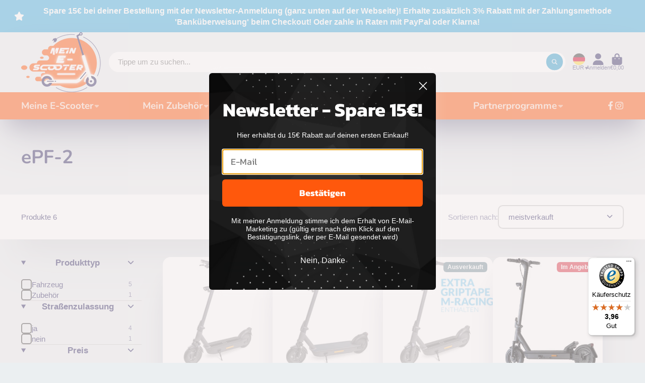

--- FILE ---
content_type: text/html; charset=utf-8
request_url: https://mein-escooter.de/products/36v-10ah-akku-360wh-inkl-bms-platine?view=quick-view
body_size: 3882
content:
<main id="MainContent" class="content-for-layout focus-none" role="main" tabindex="-1">
        
<section id="shopify-section-s_product" class="shopify-section"><template id="ProductQuickView-6021121343652">
        <link rel="stylesheet" href="//mein-escooter.de/cdn/shop/t/41/assets/product-quick-view.css?v=25599646173941671301686120497" media="print" onload="loadStyle(this)">
        <noscript>
            <link rel="stylesheet" href="//mein-escooter.de/cdn/shop/t/41/assets/product-quick-view.css?v=25599646173941671301686120497" media="screen">
        </noscript>
        <div class="#product-quick-view shadow-4">
            <div class="#product"><link href="//mein-escooter.de/cdn/shop/t/41/assets/product.css?v=9516246359722988041686120497" rel="stylesheet" type="text/css" media="all" onload="loadStyle(this)">    
        <div class="#grid @type:template #product-grid" style="--template: 64% minmax(0, 1fr); --template-mobile: none; --gap: 3rem;">
            <div>
                <div class="#product-media">
        <link href="//mein-escooter.de/cdn/shop/t/41/assets/product-gallery.css?v=162207054600136541321686120497" rel="stylesheet" type="text/css" media="all" onload="loadStyle(this)">
<link href="//mein-escooter.de/cdn/shop/t/41/assets/swiper.css?v=169129077270397132521726837424" rel="stylesheet" type="text/css" media="all" onload="loadStyle(this)">
<link rel="stylesheet" href="//mein-escooter.de/cdn/shop/t/41/assets/product-gallery-zoom.css?v=21796144402465602531686120497" media="print" onload="loadStyle(this)">
        <noscript>
            <link rel="stylesheet" href="//mein-escooter.de/cdn/shop/t/41/assets/product-gallery-zoom.css?v=21796144402465602531686120497" media="screen">
        </noscript>
<product-gallery 
    class="#product-gallery" 
    section-id="s_product" 
    id="product-galleryslideshows_product" 
    
><div class="#grid @type:template #product-gallery-grid" style="--template: 70px minmax(0, 1fr); --template-mobile: 0 minmax(0, 1fr); --gap: 1.5rem; --gap-mobile: 0;"><link href="//mein-escooter.de/cdn/shop/t/41/assets/slideshow-thumbnails.css?v=109434718575399643351686120498" rel="stylesheet" type="text/css" media="all" onload="loadStyle(this)">
<slideshow-thumbnails class="#slideshow-thumbnails mobile-hidden @layout-type:slideshow" ref="#product-galleryslideshows_product">
    
        <div class="#slideshow-thumbnails-inner">
            

        <div class="#slideshow-thumbnails-item" data-item>
            <div class="
        #media 
        @type:ar 
        @type-mobile:ar
        
        
        
        
        
    "
    style="
        --image-fit: cover;
        --ar-padding:133.33333333333334%;; 
        ;
        
    "
>
        <div class="#media-image-wrapper">
            
            <img
                class="#media-image @cover @animate-loading"
                alt="36V 10AH Akku (360wh) inkl. BMS Platine für ePF-1 (offiziel) - Mein-eScooter"
                width="1080"
                height="1440"
                loading="lazy"
                style="--image-position: 50.0% 50.0%;"
                onload="lazyImageOnLoad(this)"
                
                    
                    
                    
                    src="//mein-escooter.de/cdn/shop/products/Akku_ePowerFun_70x.jpg?v=1612610526"
                    srcset="//mein-escooter.de/cdn/shop/products/Akku_ePowerFun_70x.jpg?v=1612610526, //mein-escooter.de/cdn/shop/products/Akku_ePowerFun_140x.jpg?v=1612610526 2x, //mein-escooter.de/cdn/shop/products/Akku_ePowerFun_210x.jpg?v=1612610526 3x"
                
                
            >
            
<div class="#media-image-loading"></div></div>
    
    
    

</div>
</div>
    

        </div>
    
</slideshow-thumbnails>

<script type="module" src="//mein-escooter.de/cdn/shop/t/41/assets/slideshow-thumbnails.js?v=71319297450218405961686120498"></script>

<div class="#product-gallery-stage">
            <div class="#product-gallery-stage-inner shadow-2">
                <div data-swiper class="swiper">
                    <div class="swiper-wrapper">
                                <div class="swiper-slide"><product-gallery-zoom scale="1.5" class="#product-gallery-zoom" data-zoom="//mein-escooter.de/cdn/shop/products/Akku_ePowerFun.jpg?v=1612610526">
                                                    <div class="
        #media 
        @type:ar 
        @type-mobile:ar
        
        
        
        
        
    "
    style="
        --image-fit: cover;
        --ar-padding:133.33333333333334%;; 
        ;
        
    "
>
        <div class="#media-image-wrapper">
            
            <img
                class="#media-image @cover @animate-loading"
                alt="36V 10AH Akku (360wh) inkl. BMS Platine für ePF-1 (offiziel) - Mein-eScooter"
                width="1080"
                height="1440"
                loading="lazy"
                style="--image-position: 50.0% 50.0%;"
                onload="lazyImageOnLoad(this)"
                    
                    src="//mein-escooter.de/cdn/shop/products/Akku_ePowerFun.jpg?v=1612610526"
                    srcset="//mein-escooter.de/cdn/shop/products/Akku_ePowerFun_165x.jpg?v=1612610526 165w,//mein-escooter.de/cdn/shop/products/Akku_ePowerFun_360x.jpg?v=1612610526 360w,//mein-escooter.de/cdn/shop/products/Akku_ePowerFun_533x.jpg?v=1612610526 533w,//mein-escooter.de/cdn/shop/products/Akku_ePowerFun_720x.jpg?v=1612610526 720w,//mein-escooter.de/cdn/shop/products/Akku_ePowerFun_940x.jpg?v=1612610526 940w,//mein-escooter.de/cdn/shop/products/Akku_ePowerFun_1066x.jpg?v=1612610526 1066w,//mein-escooter.de/cdn/shop/products/Akku_ePowerFun.jpg?v=1612610526 1080w"
                    
                        sizes="(min-width: 992px) calc(min(100vw, 1680px) * 0.64 - 70px - 1.5rem),(max-width: 991px) calc(90vw),  100vw"
                    
                
                
            >
            
<div class="#media-image-loading"></div></div>
    
    
    

</div>

                                                    <div class="#product-gallery-zoom-loading" hidden data-loading>
                                                        <div class="#spinner @size:xs">
    <div></div>
    <div></div>
    <div></div>
</div>
                                                        <span class="#product-gallery-zoom-loading-title">Bild zoomen...</span>
                                                    </div> 
                                                </product-gallery-zoom></div>        
                            
</div>
                </div>
            </div>
        </div>
    </div>
    <div class="#product-gallery-pagination swiper-pagination desktop-hidden" data-pagination></div></product-gallery><script type="module" src="//mein-escooter.de/cdn/shop/t/41/assets/product-gallery-zoom.js?v=135498026110579809051686120497"></script><script type="module" src="//mein-escooter.de/cdn/shop/t/41/assets/product-gallery.js?v=7081327524775033931686120497"></script>
    </div>            
            </div>
            <div>            
                <div class="#product-meta">
        <link href="//mein-escooter.de/cdn/shop/t/41/assets/product-info-loading.css?v=29028890363642383371686120497" rel="stylesheet" type="text/css" media="all" onload="loadStyle(this)">

<product-info-loading class="#product-info-loading" section-id=s_product>
    <div class="#spinner @size:md">
    <div></div>
    <div></div>
    <div></div>
</div>
</product-info-loading>

<script type="module" src="//mein-escooter.de/cdn/shop/t/41/assets/product-info-loading.js?v=55396254341500324771686120497"></script>
        

                <div class="#product-meta-block  " data-meta-block >
                    
                    
                    <h1 class="#product-title @line-clamp fs-md heading-font" style="--line-clamp: 3;">
                        36V 10AH Akku (360wh) inkl. BMS Platine für ePF-1 (offiziel)
                    </h1>

                

                </div>
            
        

                <div class="#product-meta-block  " data-meta-block >
                    
                    
                    <product-variant-listener section-id="s_product" id="b-dd396644-4bb4-4354-abeb-c401cb2bdea6">
                        <div class="#product-price">
                            



<dl class="#price">
  <div class="#price-item @regular @on-sale ">
    <dt class="#price-item-heading ">Verkaufspreis
</dt>
    <dd class="#price-item-value">
      <span class="#price-value"><span class=money>€189</span></span>
    </dd>
  </div><div class="#price-item @compare">
      <dt class="#price-item-heading ">
        Regulärer Preis
      </dt>
      <dd class="#price-item-value">
        <span class="#price-value"><span class=money>€199</span></span>
      </dd>
    </div><div class="#price-item @save">
      <dt class="#price-item-heading ">
        Du sparst
      </dt>
      <dd class="#price-item-value">
        <span class="#price-value"><span class=money>€10</span></span>
        <span class="#price-pct">(6%)</span>
      </dd>
    </div>
      
  
</dl>

                        </div><div class="#product-price-tax-note">Steuern inklusive. <a href="/policies/shipping-policy">Versand</a> wird an der Kasse berechnet.
</div><div ><form method="post" action="/cart/add" id="product-form-installment-s_product" accept-charset="UTF-8" class="shopify-product-form" enctype="multipart/form-data"><input type="hidden" name="form_type" value="product" /><input type="hidden" name="utf8" value="✓" /><input type="hidden" name="id" value="37617832100004">
                                
<input type="hidden" name="product-id" value="6021121343652" /><input type="hidden" name="section-id" value="s_product" /></form></div>
                    </product-variant-listener>

                

                </div>
            
        

        

                <div class="#product-meta-block  " data-meta-block >
                    
                    
<link href="//mein-escooter.de/cdn/shop/t/41/assets/product-stock-alert.css?v=89851626568210792861686120497" rel="stylesheet" type="text/css" media="all" onload="loadStyle(this)">
                    <product-variant-listener section-id="s_product" id="b-ff47d48e-7efa-4fba-8725-3afae9f3537d">





<div class="#product-stock-alert">
    <div class="#product-stock-alert-icon">
        <div class="#product-stock-alert-icon-base">
            


<svg class="#icon" >
            <use href="#svg-icon-box"></use>
        </svg>
        </div>
        <div class="#product-stock-alert-icon-status text-success">
            


<svg class="#icon" >
            <use href="#svg-icon-check"></use>
        </svg>
        </div>
    </div>
    <div class="#product-stock-alert-text">Bestellbar (Versand kostenlos ab 100€ Bestellwert)</div>
</div></product-variant-listener>

                

                </div>
            
        

                <div class="#product-meta-block  " data-meta-block >
                    
                    
<link href="//mein-escooter.de/cdn/shop/t/41/assets/product-form.css?v=172220070490509835761686120497" rel="stylesheet" type="text/css" media="all" onload="loadStyle(this)">


   

<form method="post" action="/contact#contactForms_product" id="contactForms_product" accept-charset="UTF-8" class="contact-form"><input type="hidden" name="form_type" value="contact" /><input type="hidden" name="utf8" value="✓" /></form><form method="post" action="/cart/add" id="productForms_product" accept-charset="UTF-8" class="shopify-product-form" enctype="multipart/form-data" novalidate="novalidate"><input type="hidden" name="form_type" value="product" /><input type="hidden" name="utf8" value="✓" /><product-variant-listener section-id="s_product" id="b-acf9de77-95a7-43b0-88ae-af02c9ee2b46" emptyable><product-form
                class="#product-form"
                section-id="s_product"
            >
                
                    <div class="form">
                        <input type="hidden" data-product-form-targeter disabled><input type="hidden" name="id" value="37617832100004">
<product-to-cart 
    variant-id="37617832100004" 
    section-id="s_product"
    
        form-child
    
>
    <button 
    class="#button @display-style:gradient @size:h2 @block @shadow heading-font"
    style=""
    
    
    
    
    
        type="submit"
    
    
    
    
       data-to-cart 
    >
    <buy-with-counter section-id="s_product">
                                <span data-element="add-one">In den Warenkorb legen</span>
                                <span data-element="add-many" hidden><span data-i18n-amount="">1</span> Artikel in den Warenkorb legen</span>
                            </buy-with-counter>
<div class="#spinner @size:md">
    <div></div>
    <div></div>
    <div></div>
</div>
</button> 

</product-to-cart>

<script type="module" src="//mein-escooter.de/cdn/shop/t/41/assets/product-to-cart.js?v=164934713743246472241686120497"></script>


                            <product-dynamic-checkout section-id="s_product">
                                <div data-shopify="payment-button" class="shopify-payment-button"> <shopify-accelerated-checkout recommended="{&quot;supports_subs&quot;:false,&quot;supports_def_opts&quot;:false,&quot;name&quot;:&quot;paypal&quot;,&quot;wallet_params&quot;:{&quot;shopId&quot;:6767149146,&quot;countryCode&quot;:&quot;DE&quot;,&quot;merchantName&quot;:&quot;Mein-eScooter&quot;,&quot;phoneRequired&quot;:false,&quot;companyRequired&quot;:false,&quot;shippingType&quot;:&quot;shipping&quot;,&quot;shopifyPaymentsEnabled&quot;:true,&quot;hasManagedSellingPlanState&quot;:null,&quot;requiresBillingAgreement&quot;:false,&quot;merchantId&quot;:&quot;REWQ9XJ5885FQ&quot;,&quot;sdkUrl&quot;:&quot;https://www.paypal.com/sdk/js?components=buttons\u0026commit=false\u0026currency=EUR\u0026locale=de_DE\u0026client-id=AfUEYT7nO4BwZQERn9Vym5TbHAG08ptiKa9gm8OARBYgoqiAJIjllRjeIMI4g294KAH1JdTnkzubt1fr\u0026merchant-id=REWQ9XJ5885FQ\u0026intent=authorize&quot;}}" fallback="{&quot;supports_subs&quot;:true,&quot;supports_def_opts&quot;:true,&quot;name&quot;:&quot;buy_it_now&quot;,&quot;wallet_params&quot;:{}}" access-token="3b8a0131ebf24e7a209240c5f94fae8c" buyer-country="DE" buyer-locale="de" buyer-currency="EUR" variant-params="[{&quot;id&quot;:37617832100004,&quot;requiresShipping&quot;:true}]" shop-id="6767149146" enabled-flags="[&quot;ae0f5bf6&quot;]" > <div class="shopify-payment-button__button" role="button" disabled aria-hidden="true" style="background-color: transparent; border: none"> <div class="shopify-payment-button__skeleton">&nbsp;</div> </div> <div class="shopify-payment-button__more-options shopify-payment-button__skeleton" role="button" disabled aria-hidden="true">&nbsp;</div> </shopify-accelerated-checkout> <small id="shopify-buyer-consent" class="hidden" aria-hidden="true" data-consent-type="subscription"> Bei diesem Artikel handelt es sich um einen wiederkehrenden Kauf oder Kauf mit Zahlungsaufschub. Indem ich fortfahre, stimme ich den <span id="shopify-subscription-policy-button">Stornierungsrichtlinie</span> zu und autorisiere Sie, meine Zahlungsmethode zu den auf dieser Seite aufgeführten Preisen, in der Häufigkeit und zu den Terminen zu belasten, bis meine Bestellung ausgeführt wurde oder ich, sofern zulässig, storniere. </small> </div>
                            </product-dynamic-checkout>
                        
                    </div>
                
            </product-form></product-variant-listener><input type="hidden" name="product-id" value="6021121343652" /><input type="hidden" name="section-id" value="s_product" /></form><script type="module" src="//mein-escooter.de/cdn/shop/t/41/assets/product-to-cart.js?v=164934713743246472241686120497"></script>
<script type="module" src="//mein-escooter.de/cdn/shop/t/41/assets/buy-with-counter.js?v=771435977217269931686120494"></script>



    <script type="module" src="//mein-escooter.de/cdn/shop/t/41/assets/product-dynamic-checkout.js?v=10134012044969934231686120497"></script>




                </div>
            
        
    </div>
            </div>
        </div>
    </div>
    <script type="module" src="//mein-escooter.de/cdn/shop/t/41/assets/product-variant-listener.js?v=52409927101504805401686120497"></script>
    <script type="module" src="//mein-escooter.de/cdn/shop/t/41/assets/product-form.js?v=171545842335550204541686120497"></script>
        </div>
    </template>
    <script type="module">
        const productUrl = "\/products\/36v-10ah-akku-360wh-inkl-bms-platine";
        const historyLimit = 8;
        const history = JSON.parse(localStorage.getItem('browsingHistory'));
        if (history) {
            const updatedHistory = [productUrl, ...history.filter(url => url !== productUrl)];
            if (updatedHistory.length > historyLimit) updatedHistory.length = historyLimit;
            localStorage.setItem('browsingHistory', JSON.stringify(updatedHistory));
        } else{
            localStorage.setItem('browsingHistory', JSON.stringify([productUrl]));
        }
    </script>



<script type="module" src="//mein-escooter.de/cdn/shop/t/41/assets/custom-select.js?v=33476737193207103341686120495"></script><script type="application/json">
    {
    "@context": "http://schema.org/",
    "@type": "Product",
    "name": "36V 10AH Akku (360wh) inkl. BMS Platine für ePF-1 (offiziel)",
    "url": "https:\/\/mein-escooter.de\/products\/36v-10ah-akku-360wh-inkl-bms-platine",
    "image": [
        "https:\/\/mein-escooter.de\/cdn\/shop\/products\/Akku_ePowerFun_1080x.jpg?v=1612610526"
        ],
    "description": "36V 10AH Akku (360wh) inkl. BMS Platine, für ePF-1 (ePowerFun) offiziel geeignet\nGewicht: 2.048g\nMaße: 314x65x67mm (LxBxH)\n\n\n\n\n",
    "sku": "epf1-akku",
    "brand": {
        "@type": "Thing",
        "name": "ePowerFun"
    },
    "offers": [{
            "@type" : "Offer","sku": "epf1-akku","availability" : "http://schema.org/InStock",
            "price" : 189.0,
            "priceCurrency" : "EUR",
            "url" : "https:\/\/mein-escooter.de\/products\/36v-10ah-akku-360wh-inkl-bms-platine?variant=37617832100004"
        }
]
    }
</script>

</section>
    </main>

--- FILE ---
content_type: text/css
request_url: https://mein-escooter.de/cdn/shop/t/41/assets/collection.css?v=138693957848532398371686120495
body_size: -288
content:
.\#collection-inner{margin-bottom:3rem}.\#collection-grid{position:relative}.\#collection-sidebar{--sticky-offset: var(--header-height, 0px);height:calc(100vh - var(--header-height) - 2rem);overflow-y:auto}@media (min-width: 992px){.\#collection-sidebar{position:sticky;top:calc(2rem + var(--sticky-offset))}}.\#collection-fallback{margin-top:1rem;margin-bottom:4rem}.\#collection-active-filters{display:flex;flex-wrap:wrap;gap:1rem;margin-bottom:2rem}.\#collection-no-products{text-align:center;margin:8rem auto;background:#fff;width:fit-content;padding:3rem 4rem;border-radius:var(--border-radius-base);box-shadow:#32325d1a 0 50px 100px -20px,#00000026 0 30px 60px -30px}.\#collection-no-products-icon{margin-bottom:1.1rem;opacity:.64}.\#collection-no-products-icon .\#icon{--size: 4rem}.\#collection-no-products-title{font-size:2.5rem;text-transform:capitalize;margin-bottom:1.8rem}.\#collection-no-products-clear-filters{display:inline-block;cursor:pointer;font-weight:var(--font-body-weight-bold);text-transform:capitalize;font-size:1.2rem;padding:.7em 1.8em;background:var(--color-g-text);color:var(--color-g-fg);border-radius:3rem}.\#collection-filters-drawer{position:relative;z-index:1;background:var(--color-g-fg);padding:2rem 2.5rem;height:100%;overflow-y:auto}.\#collection-mobile-filters-button{display:block;margin-top:1rem;position:sticky;bottom:1rem;z-index:9}
/*# sourceMappingURL=/cdn/shop/t/41/assets/collection.css.map?v=138693957848532398371686120495 */


--- FILE ---
content_type: text/css
request_url: https://mein-escooter.de/cdn/shop/t/41/assets/drop-down.css?v=99033373961355709991686120495
body_size: -611
content:
.\#drop-down{display:block;position:relative}.\#drop-down.\!open .\#drop-down-menu{display:block}.\#drop-down-toggle{cursor:pointer}.\#drop-down-menu{position:absolute;z-index:99}.\#drop-down-menu.\@position\:bottom-center{top:100%;left:50%;transform:translate(-50%)}.\#drop-down-menu.\@position\:top-center{top:0;left:50%;transform:translate(-50%,-100%)}.\#drop-down-select{display:none}@media (max-width: 991px){.\#drop-down-menu{display:none}.\#drop-down-select{display:block;top:0;left:0;width:100%;height:100%;position:absolute;z-index:99;opacity:0}}
/*# sourceMappingURL=/cdn/shop/t/41/assets/drop-down.css.map?v=99033373961355709991686120495 */


--- FILE ---
content_type: text/css
request_url: https://mein-escooter.de/cdn/shop/t/41/assets/footer.css?v=143002449998797512361686120496
body_size: -249
content:
.\#footer{padding-top:4rem;padding-bottom:2rem;border-top:3px solid var(--border-color)}.\#footer-heading{font-size:1.25rem;margin-bottom:1.25rem}.\#footer-text{opacity:.8;line-height:1.5}.\#footer-logo{width:var(--width);margin-bottom:1.5rem}.\#footer-newsletter{margin-bottom:1rem;position:relative}.\#footer-newsletter-success{display:flex;align-items:center;margin-bottom:1rem;gap:.5rem}.\#footer-newsletter-success .\#icon{--size: 1.2rem}.\#footer-newsletter-input{width:100%;display:block;border-radius:3rem;height:2.5rem;border:2px solid currentColor;background:none;color:#fff;padding-left:1rem;padding-right:1rem}.\#footer-newsletter-input::placeholder{color:#ffffff80}.\#footer-newsletter-button{position:absolute;top:0;right:0;padding-inline:.7rem;display:flex;align-items:center;z-index:2;background:none;border:none;color:currentColor;height:100%;line-height:0;cursor:pointer}.\#footer-newsletter-button .\#icon{--size: 1.25rem}.\#footer-menu>li{transition:var(--transition-base);opacity:.64}.\#footer-menu>li:not(:last-child){margin-bottom:.7rem}.\#footer-menu>li:hover{opacity:1}.\#footer-menu>li>a{display:block;font-size:1.1rem}.\#footer-social{margin-top:1rem}.\#footer-social .\#social-profiles{--icon-size: 1.25rem}.\#footer-social .\#social-profiles-item{opacity:.64;transition:var(--transition-base)}.\#footer-social .\#social-profiles-item:hover{opacity:1}.\#footer-social-nav .\#social-profiles{display:flex;flex-direction:column;--icon-size: 1.2rem}.\#footer-social-nav .\#social-profiles-item{opacity:.64;transition:var(--transition-base);display:flex;align-items:center;gap:.7rem;font-size:1.1rem;text-decoration:none}.\#footer-social-nav .\#social-profiles-item:hover{opacity:1}.\#footer-copyright{position:relative;margin-top:3rem;padding-top:3rem}.\#footer-copyright-payment{margin-bottom:1rem}.\#footer-copyright:before{content:"";position:absolute;top:0;left:0;width:100%;height:1px;background:currentColor;opacity:.1}.\#footer-copyright-text{text-align:center;margin-bottom:0;opacity:.64}.\#footer-copyright-text>a{color:inherit}
/*# sourceMappingURL=/cdn/shop/t/41/assets/footer.css.map?v=143002449998797512361686120496 */


--- FILE ---
content_type: text/css
request_url: https://mein-escooter.de/cdn/shop/t/41/assets/flits_custom.css?v=141879527753041123801691857412
body_size: -611
content:
#create_customer .custom-fields-loading,#create_customer .customer-custom-field-description{display:none}
/*# sourceMappingURL=/cdn/shop/t/41/assets/flits_custom.css.map?v=141879527753041123801691857412 */


--- FILE ---
content_type: text/javascript
request_url: https://mein-escooter.de/cdn/shop/t/41/assets/flits_custom_fields.js?v=17079162313835467051686120496
body_size: 5262
content:
(function(Flits2){var customFieldsRegisterPage=Flits2.customFieldsRegisterPage=function(){Flits2.customFieldsRegisterPage.settings={};var settings={};settings=Flits2.extend(Flits2.customFieldsRegisterPage.settings,settings),Flits2.dispatchEvent("Flits:customFields:registerPage:settings:Loaded",{settings}),Flits2.fileFieldReset=function(fileFieldSelector,errorMessage){flitsSnackbar.show({text:errorMessage,pos:"bottom-center",showAction:!1,customClass:"flits-alert-error"}),fileFieldSelector.val(null);var $customerCustomFieldRow=fileFieldSelector.closest(".customer-custom-field-row"),noFileLabel=$customerCustomFieldRow.find(".file-name-label").attr("data-file-label");$customerCustomFieldRow.find(".file-name-label").html(noFileLabel),Flits2.customFields.settings.buttonElement.prop("disabled",!1),$customerCustomFieldRow.find(".file-upload-spinner").addClass("flits-hide")},Flits2.registerPageFileUploadChangeEvent=function(selector){var uploadedFile=selector[0].files[0];if(typeof uploadedFile>"u")return!1;Flits2.customFields.settings.buttonElement.prop("disabled",!0);var $customerCustomFieldRow=selector.closest(".customer-custom-field-row");if($customerCustomFieldRow.find(".file-upload-spinner").removeClass("flits-hide"),$customerCustomFieldRow.find(".file-uploaded").addClass("flits-hide"),uploadedFile.name=="")return Flits2.fileFieldReset(selector,Flits2.customFields.settings.fileTypeInvalidErrorMessage),!1;var validFileTypes=selector.attr("accept").split(",");if(Flits2.inArray(uploadedFile.type,validFileTypes)==-1)return Flits2.fileFieldReset(selector,Flits2.customFields.settings.fileTypeInvalidErrorMessage),!1;if(uploadedFile.size>Flits2.customFields.settings.fileUploadMaxSize)return Flits2.fileFieldReset(selector,Flits2.customFields.settings.fileSizeExceedErrorMessage),!1;var fileName=uploadedFile.name;fileName.length>30&&(fileName=fileName.substring(0,15)+".."+fileName.substr(fileName.lastIndexOf(".")-3)),selector.closest(".customer-custom-field-row").find(".file-name-label").html(fileName);var fileInputName=selector.attr("name"),formData=new FormData;formData.append("token",Flits2.token),formData.append("request_id",Flits2.generateRequestId()),formData.append("field_unique_id",fileInputName),formData.append(fileInputName,uploadedFile),typeof selector.attr("data-val")<"u"&&formData.append("field_prev_temp_file_name",JSON.parse(selector.attr("data-val")).new_value),Flits2.ajax({method:"POST",url:Flits2.customFields.settings.tempFileUploadURL,data:formData,contentType:!1,processData:!1,success:resp=>{if(Flits2.customFields.settings.buttonElement.prop("disabled",!1),resp.status){var fileHistory=selector.attr("name")+"_history",fileData=JSON.stringify(resp[fileHistory]);selector.attr("data-val",fileData),$customerCustomFieldRow.find(".file-upload-spinner").addClass("flits-hide"),$customerCustomFieldRow.find(".file-uploaded").removeClass("flits-hide")}else return Flits2.fileFieldReset(selector,resp.error),!1},error:function(resp){return Flits2.fileFieldReset(selector,resp.responseJSON.message),!1}})},Flits2(document).on("click",Flits2.customFields.settings.buttonElement,function(event){var custom_fields_data={};(Flits2.getLocalStorage(Flits2.customFields.settings.localStorageKeyName)==null||Flits2.getLocalStorage(Flits2.customFields.settings.localStorageKeyName)==null)&&Flits2.setLocalStorage(Flits2.customFields.settings.localStorageKeyName,{}),custom_fields_data=Flits2.getLocalStorage(Flits2.customFields.settings.localStorageKeyName),custom_fields_data.visited_path_history=[location.pathname];var userCustomFields=Flits2.customFields.settings.userCustomFields;Flits2.each(userCustomFields,function(index,customField){var fieldValue="",parentDiv=Flits2("form[action='/account']").find('[data-field-unique-id="'+customField.unique_id+'"]'),fieldType=parentDiv.attr("data-field-type");switch(fieldType){case"file":var selector=parentDiv.find(".customer-custom-field-value-input"),selectorName=selector.attr("name");fieldValue=selector.attr("data-val"),custom_fields_data[selectorName]=fieldValue;break;case"date":case"time":parentDiv.find(".customer-custom-field-value-input").each(function(index2){var selector2=Flits2(this),selectorName2=Flits2(this).attr("name");fieldValue=selector2.val()!=null?selector2.val():"",custom_fields_data[selectorName2]=fieldValue});break;default:var selector=parentDiv.find(".customer-custom-field-value-input"),selectorName=selector.attr("name");fieldValue=selector.val(),custom_fields_data[selectorName]=fieldValue;break}}),Flits2.setLocalStorage(Flits2.customFields.settings.localStorageKeyName,custom_fields_data)}),Flits2(document).on("input",'.customer-custom-field-value-input[type="text"]',function(event){Flits2.regexValidateInputTextbox(Flits2(this))}),Flits2(document).on("change",'.customer-custom-field-value-input[type="file"]',function(event){event.preventDefault(),Flits2.registerPageFileUploadChangeEvent(Flits2(this))}),Flits2.getFieldAjax()},customFieldsAccountPage=Flits2.customFieldsAccountPage=function(){Flits2.customFieldsAccountPage.settings={};var settings={};settings=Flits2.extend(Flits2.customFieldsAccountPage.settings,settings),Flits2.dispatchEvent("Flits:customFields:accountPage:settings:Loaded",{settings}),Flits2.getCustomerCustomFieldsValue=function(){var currentPage=window.location.pathname.split("/").pop(),lastProfileUpdated=Flits2.getLocalStorage("lastProfileUpdatedAt");(typeof lastProfileUpdated>"u"||lastProfileUpdated=="")&&(lastProfileUpdated=Date.now(),Flits2.setLocalStorage("lastProfileUpdatedAt",lastProfileUpdated)),Flits2.ajax({method:"GET",url:Flits2.customFields.settings.getCustomFieldsWithValuesURL.replace("{{ customer_id }}",Flits2.customer_id),data:{currentPage,token:Flits2.token,customer_hash:Flits2.customerHash,lastProfileUpdated}}).done(function(resp){resp.status&&(Flits2.customFields.settings.userCustomFields=resp.userCustomFields,Flits2.customFields.settings.customerCustomFieldsValues=resp.customerCustomFieldsValues,Flits2.IsModuleLoaded.Customer.CustomFields.Ajax=!0,Flits2.loadCustomFields())})},Flits2.setCustomerCustomFieldsValue=function(){Flits2(".customer-custom-field-row").each(function(index){var $customerCustomFieldRow=Flits2(this),customerCustomFieldUniqueId=$customerCustomFieldRow.attr("data-field-unique-id"),customerCustomFieldValue="";$customerCustomFieldRow.find(".customer-custom-field-description").addClass("flits-hide"),$customerCustomFieldRow.find(".customer-custom-field-required-error-message").addClass("flits-hide");var customerCustomFieldsValues=Flits2.customFields.settings.customerCustomFieldsValues;switch(typeof customerCustomFieldsValues[customerCustomFieldUniqueId]<"u"&&(customerCustomFieldValue=customerCustomFieldsValues[customerCustomFieldUniqueId]),$customerCustomFieldRow.attr("data-field-type")){case"date":customerCustomFieldValue==""&&(customerCustomFieldValue="--");var date=customerCustomFieldValue.split("-");$customerCustomFieldRow.find('.customer-custom-field-value-input.year option[value="'+date[0]+'"]').prop("selected",!0),$customerCustomFieldRow.find('.customer-custom-field-value-input.year option[value="'+date[0]+'"]').attr("selected",!0),$customerCustomFieldRow.find(".customer-custom-field-value-input.year").val(date[0]),$customerCustomFieldRow.find('.customer-custom-field-value-input.month option[value="'+date[1]+'"]').prop("selected",!0),$customerCustomFieldRow.find('.customer-custom-field-value-input.month option[value="'+date[1]+'"]').attr("selected",!0),$customerCustomFieldRow.find(".customer-custom-field-value-input.month").val(date[1]),$customerCustomFieldRow.find('.customer-custom-field-value-input.day option[value="'+date[2]+'"]').prop("selected",!0),$customerCustomFieldRow.find('.customer-custom-field-value-input.day option[value="'+date[2]+'"]').attr("selected",!0),$customerCustomFieldRow.find(".customer-custom-field-value-input.day").val(date[2]);break;case"time":customerCustomFieldValue==""&&(customerCustomFieldValue=":");var time=customerCustomFieldValue.split(":");$customerCustomFieldRow.find('.customer-custom-field-value-input.hour option[value="'+time[0]+'"]').prop("selected",!0),$customerCustomFieldRow.find('.customer-custom-field-value-input.hour option[value="'+time[0]+'"]').attr("selected",!0),$customerCustomFieldRow.find(".customer-custom-field-value-input.hour").val(time[0]),$customerCustomFieldRow.find('.customer-custom-field-value-input.minute option[value="'+time[1]+'"]').prop("selected",!0),$customerCustomFieldRow.find('.customer-custom-field-value-input.minute option[value="'+time[1]+'"]').attr("selected",!0),$customerCustomFieldRow.find(".customer-custom-field-value-input.minute").val(time[1]);break;case"file":var noFileLabel=$customerCustomFieldRow.find(".file-name-label").attr("data-file-label");if($customerCustomFieldRow.find(".file-name-label").attr("data-file-name",noFileLabel),$customerCustomFieldRow.find(".file-name-label").html(noFileLabel),$customerCustomFieldRow.find(".customer-custom-field-file-view").attr("data-file-path",""),$customerCustomFieldRow.find(".customer-custom-field-file-delete").addClass("flits-hide"),$customerCustomFieldRow.find(".customer-custom-field-file-undo").addClass("flits-hide"),customerCustomFieldValue=="")$customerCustomFieldRow.find(".customer-custom-field-file-view").addClass("flits-hide");else{var historyVariable=customerCustomFieldUniqueId+"_history";if(typeof customerCustomFieldsValues[historyVariable]<"u"){var historyData=customerCustomFieldsValues[historyVariable];if(typeof historyData[0]<"u"&&typeof historyData[0].original_file_name<"u"){var originalFileName=historyData[0].original_file_name;$customerCustomFieldRow.find(".file-name-label").html(originalFileName),$customerCustomFieldRow.find(".file-name-label").attr("data-file-name",originalFileName),$customerCustomFieldRow.find(".customer-custom-field-file-view").attr("data-file-path",customerCustomFieldValue)}}$customerCustomFieldRow.find(".customer-custom-field-file-view").removeClass("flits-hide"),$customerCustomFieldRow.find('.customer-custom-field-value-input[type="hidden"]').val("uploaded")}$customerCustomFieldRow.find(".customer-custom-field-value-input").val(null),$customerCustomFieldRow.find(".custom-file-input .file-upload-button").addClass("flits-hide");break;default:$customerCustomFieldRow.find(".customer-custom-field-value-input").val(customerCustomFieldValue);break}})},Flits2.loadCustomFields=function(){Flits2.IsModuleLoaded.Profile&&Flits2.IsModuleLoaded.Customer.Ajax&&Flits2.IsModuleLoaded.Customer.CustomFields.Ajax&&Flits2.setCustomerCustomFieldsDeatils(!0)},Flits2(document).on("Flits:myProfile:Loaded",function(){Flits2.IsModuleLoaded.Profile=!0,Flits2.loadCustomFields()}),Flits2(document).on("Flits:customer:AjaxSuccessful",function(){Flits2.IsModuleLoaded.Customer.Ajax=!0,Flits2.loadCustomFields()}),Flits2(document).on("Flits:myProfile:EditButtonClicked",function(){Flits2(".customer-custom-field-row").find("input, textarea, select").removeAttr("disabled"),Flits2(".customer-custom-field-row").find("input, textarea, select").removeAttr("readonly"),Flits2.editButtonClickEvent()}),Flits2(document).on("Flits:myProfile:EditCancelButtonClicked",function(){Flits2(".customer-custom-field-row").find('input[type="file"]').attr("disabled",!0),Flits2.afterSaveOrEditCancelButtonClickEvent(),Flits2.setCustomFieldRowHeightForMobile()}),Flits2.editButtonClickEvent=function(){Flits2.onEditSetCustomerCustomFieldsValue(),Flits2.setCustomFieldRowHeightForMobile()},Flits2.onEditSetCustomerCustomFieldsValue=function(){Flits2(".customer-custom-field-row").each(function(index){var $customerCustomFieldRow=Flits2(this),customerCustomFieldUniqueId=$customerCustomFieldRow.attr("data-field-unique-id"),customerCustomFieldValue="",customerCustomFieldsValues=Flits2.customFields.settings.customerCustomFieldsValues;switch(typeof customerCustomFieldsValues[customerCustomFieldUniqueId]<"u"&&(customerCustomFieldValue=customerCustomFieldsValues[customerCustomFieldUniqueId]),$customerCustomFieldRow.find(".customer-custom-field-description-text").html()!=""?$customerCustomFieldRow.find(".customer-custom-field-description").removeClass("flits-hide"):$customerCustomFieldRow.find(".customer-custom-field-description").addClass("flits-hide"),$customerCustomFieldRow.attr("data-field-type")){case"file":customerCustomFieldValue!=""?($customerCustomFieldRow.find(".customer-custom-field-file-delete").removeClass("flits-hide"),$customerCustomFieldRow.attr("data-field-required")=="required"&&$customerCustomFieldRow.find('input[type!="hidden"]').removeAttr("required"),$customerCustomFieldRow.find('.customer-custom-field-value-input[type="hidden"]').val("uploaded"),$customerCustomFieldRow.find(".customer-custom-field-description").addClass("flits-hide"),$customerCustomFieldRow.find(".file-upload-button").addClass("flits-hide")):$customerCustomFieldRow.find(".file-upload-button").removeClass("flits-hide");break;default:break}})},Flits2.setCustomFieldRowHeightForMobile=function(){Flits2.customFields.settings.accountPageTemplate==2&&Flits2(".flits-mobile-view .customer-custom-field-row .flits-input-wrap").each(function(index){var flitsInputWrapActualHeight;Flits2(this).attr("data-actual-height")?flitsInputWrapActualHeight=parseFloat(Flits2(this).attr("data-actual-height")):(flitsInputWrapActualHeight=parseFloat(Flits2(this).height()),Flits2(this).attr("data-actual-height",parseFloat(flitsInputWrapActualHeight)));var flitsInputWrapNewHeight=flitsInputWrapActualHeight;Flits2(this).find(".customer-custom-field-required-error-message").hasClass("flits-hide")||(flitsInputWrapNewHeight=flitsInputWrapNewHeight+parseFloat(Flits2(this).find(".customer-custom-field-required-error-message").height())),Flits2(this).find(".customer-custom-field-description").hasClass("flits-hide")||(flitsInputWrapNewHeight=flitsInputWrapNewHeight+parseFloat(Flits2(this).find(".customer-custom-field-description").height())),flitsInputWrapNewHeight>=flitsInputWrapActualHeight&&Flits2(this).height(flitsInputWrapNewHeight)})},Flits2.afterSaveOrEditCancelButtonClickEvent=function(){Flits2.setCustomerCustomFieldsValue()},Flits2(document).on("click",".customer-custom-field-file-delete",function(){var $customerCustomFieldRow=Flits2(this).closest(".customer-custom-field-row");Flits2.setFileField($customerCustomFieldRow,"delete")}),Flits2(document).on("click",".customer-custom-field-file-undo",function(){var $customerCustomFieldRow=Flits2(this).closest(".customer-custom-field-row");Flits2.setFileField($customerCustomFieldRow,"undo")}),Flits2(document).on("click",".customer-custom-field-file-view",function(){var loader='<style>.file-url-loader{height:20px;animation:.6s linear infinite spinner;cursor:pointer;text-align:center}</style><svg class="file-url-loader" xmlns="http://www.w3.org/2000/svg" width="20" height="20" viewBox="0 0 24 24" fill="none" stroke="currentColor" stroke-width="2" stroke-linecap="round" stroke-linejoin="round" class="feather feather-loader"><line x1="12" y1="2" x2="12" y2="6"></line><line x1="12" y1="18" x2="12" y2="22"></line><line x1="4.93" y1="4.93" x2="7.76" y2="7.76"></line><line x1="16.24" y1="16.24" x2="19.07" y2="19.07"></line><line x1="2" y1="12" x2="6" y2="12"></line><line x1="18" y1="12" x2="22" y2="12"></line><line x1="4.93" y1="19.07" x2="7.76" y2="16.24"></line><line x1="16.24" y1="7.76" x2="19.07" y2="4.93"></line></svg>';Flits2(".customer-custom-field-file-view svg").addClass("flits-hide"),Flits2(loader).insertBefore(".customer-custom-field-file-view svg");var filePath=Flits2(this).attr("data-file-path");Flits2.ajax({type:"GET",url:Flits2.customFields.settings.viewFileURL,data:{filePath,token:Flits2.token},success:function(resp){Flits2(".customer-custom-field-file-view .file-url-loader").remove(),Flits2(".customer-custom-field-file-view svg").removeClass("flits-hide"),resp.status?window.open(resp.fileUrl,"_blank"):alert(resp.error)}})}),Flits2.setFileField=function($customerCustomFieldRow,action){var affectedElements=[".customer-custom-field-file-delete, .customer-custom-field-file-view",".customer-custom-field-file-undo, .custom-file-input .file-upload-button"],elementsShow=0,elementsHide=1,fileLabel="";switch(action){case"delete":elementsShow=1,elementsHide=0,$customerCustomFieldRow.attr("data-field-required")=="required"&&$customerCustomFieldRow.find('input[type!="hidden"]').attr("required","required"),$customerCustomFieldRow.find('.customer-custom-field-value-input[type="hidden"]').val("delete"),$customerCustomFieldRow.find(".customer-custom-field-description-text").html()!=""&&$customerCustomFieldRow.find(".customer-custom-field-description").removeClass("flits-hide"),fileLabel=$customerCustomFieldRow.find(".file-name-label").attr("data-file-label");break;case"undo":$customerCustomFieldRow.attr("data-field-required")=="required"&&$customerCustomFieldRow.find('input[type!="hidden"]').removeAttr("required"),$customerCustomFieldRow.find('.customer-custom-field-value-input[type="hidden"]').val("uploaded"),$customerCustomFieldRow.find(".customer-custom-field-description-text").html()!=""&&$customerCustomFieldRow.find(".customer-custom-field-description").addClass("flits-hide"),$customerCustomFieldRow.find('.customer-custom-field-value-input[type!="hidden"]').val(null);var noFileLabel=$customerCustomFieldRow.find(".file-name-label").attr("data-file-label");$customerCustomFieldRow.find(".file-name-label").html(noFileLabel),fileLabel=$customerCustomFieldRow.find(".file-name-label").attr("data-file-name");break;default:break}$customerCustomFieldRow.find(".file-name-label").html(fileLabel),$customerCustomFieldRow.find(affectedElements[elementsShow]).removeClass("flits-hide"),$customerCustomFieldRow.find(affectedElements[elementsHide]).addClass("flits-hide")},Flits2.profilePageFileUploadChangeEvent=function(selector){var $customerCustomFieldRow=selector.closest(".customer-custom-field-row"),uploadedFile=selector[0].files[0];if(uploadedFile.name==""){flitsSnackbar.show({text:Flits2.customFields.settings.fileTypeInvalidErrorMessage,pos:"bottom-center",showAction:!1,customClass:"flits-alert-error"}),selector.val(null);var noFileLabel=$customerCustomFieldRow.find(".file-name-label").attr("data-file-label");return $customerCustomFieldRow.find(".file-name-label").html(noFileLabel),!1}else{var validFileTypes=selector.attr("accept").split(",");if(Flits2.inArray(uploadedFile.type,validFileTypes)==-1){flitsSnackbar.show({text:Flits2.customFields.settings.fileTypeInvalidErrorMessage,pos:"bottom-center",showAction:!1,customClass:"flits-alert-error"}),selector.val(null);var noFileLabel=$customerCustomFieldRow.find(".file-name-label").attr("data-file-label");return $customerCustomFieldRow.find(".file-name-label").html(noFileLabel),!1}if(uploadedFile.size>Flits2.customFields.settings.fileUploadMaxSize){flitsSnackbar.show({text:Flits2.customFields.settings.fileSizeExceedErrorMessage,pos:"bottom-center",showAction:!1,customClass:"flits-alert-error"}),selector.val(null);var noFileLabel=$customerCustomFieldRow.find(".file-name-label").attr("data-file-label");return $customerCustomFieldRow.find(".file-name-label").html(noFileLabel),!1}selector.val()==""&&selector.attr("required")=="required"?selector.closest(".customer-custom-field-row").find(".customer-custom-field-required-error-message").removeClass("flits-hide"):selector.closest(".customer-custom-field-row").find(".customer-custom-field-required-error-message").addClass("flits-hide");var fileName=uploadedFile.name;fileName.length>13&&(fileName=fileName.substring(0,4)+".."+fileName.substr(fileName.lastIndexOf(".")-3)),selector.closest(".customer-custom-field-row").find(".file-name-label").html(fileName)}},Flits2(document).on("Flits:myProfile:Validate",function(){Flits2('.customer-custom-field-value-input[required="required"]').each(function(index){if(Flits2(this).is(":visible")){var $customerCustomFieldRow=Flits2(this).closest(".customer-custom-field-row");if(Flits2(this).val()==""||Flits2(this).val()==null||typeof Flits2(this).val()>"u"){$customerCustomFieldRow.find(".customer-custom-field-required-error-message").removeClass("flits-hide"),Flits2.myProfile.settings.isValidRequest=!1;return}else $customerCustomFieldRow.find(".customer-custom-field-required-error-message").addClass("flits-hide")}}),Flits2.setCustomFieldRowHeightForMobile(),Flits2.dispatchEvent("Flits:customFields:CustomValidate")}),Flits2(document).on("Flits:myProfile:ChangeCustomFieldsAjaxSettings",function(event){Flits2.myProfile.settings.formData=new FormData;var formParams=event.detail.params;Flits2.each(formParams,function(key,input){Flits2.myProfile.settings.formData.append(input.name,input.value)}),Flits2.myProfile.settings.formData.append("from_page","account");var formSelector=event.detail.formSelector;formSelector.find('.customer-custom-field-value-input[type="file"]').each(function(index){var selector=Flits2(this),uploadedFile=selector[0].files[0];typeof uploadedFile<"u"&&Flits2.myProfile.settings.formData.append(selector.attr("name"),uploadedFile)});var ajaxSettings=event.detail.ajaxSettings;ajaxSettings.contentType=!1,ajaxSettings.processData=!1,ajaxSettings.data=Flits2.myProfile.settings.formData}),Flits2(document).on("Flits:myProfile:Updated",function(event){var resp=event.detail.resp;typeof resp.customerCustomFieldsValues<"u"&&(Flits2.customFields.settings.customerCustomFieldsValues=resp.customerCustomFieldsValues),Flits2.setLocalStorage("lastProfileUpdatedAt",Date.now()),Flits2.afterSaveOrEditCancelButtonClickEvent()}),Flits2(document).on("input",'.customer-custom-field-value-input[type="text"]',function(event){Flits2.regexValidateInputTextbox(Flits2(this))}),Flits2(document).on("change",'.customer-custom-field-value-input[type="file"]',function(event){Flits2.profilePageFileUploadChangeEvent(Flits2(this))}),Flits2.getCustomerCustomFieldsValue()};if(Flits2.extend({customFields:{settings:{asset:null,userCustomFields:null,customerCustomFieldsValues:null,themeStoreId:null,accountPageTemplate:null,htmlStructure:null,buttonElement:null,loadingHtml:'<style>.custom-fields-loading{height:20px;animation:.6s linear infinite spinner;cursor:pointer;margin:10px;text-align:center}@keyframes spinner{to{transform:rotate(360deg)}}</style><div class="custom-fields-loading"><svg xmlns="http://www.w3.org/2000/svg" width="20" height="20" viewBox="0 0 24 24" fill="none" stroke="currentColor" stroke-width="2" stroke-linecap="round" stroke-linejoin="round" class="feather feather-loader"><line x1="12" y1="2" x2="12" y2="6"/><line x1="12" y1="18" x2="12" y2="22"/><line x1="4.93" y1="4.93" x2="7.76" y2="7.76"/><line x1="16.24" y1="16.24" x2="19.07" y2="19.07"/><line x1="2" y1="12" x2="6" y2="12"/><line x1="18" y1="12" x2="22" y2="12"/><line x1="4.93" y1="19.07" x2="7.76" y2="16.24"/><line x1="16.24" y1="7.76" x2="19.07" y2="4.93"/></svg></div>',getAssetURL:Flits2.base_url+"/custom-fields/get-asset",getCustomFieldsURL:Flits2.base_url+"/custom-fields/get",tempFileUploadURL:Flits2.base_url+"/custom-fields/upload-file",saveCustomFieldsValuesURL:Flits2.base_url+"/{{ customer_id }}/custom-fields/save",getCustomFieldsWithValuesURL:Flits2.base_url+"/{{ customer_id }}/custom-fields/get",viewFileURL:Flits2.base_url+"/custom-fields/generate-file-url",fileUploadMaxSize:1*1e6,fileTypeInvalidErrorMessage:Flits2.t("Flits.locals.custom_fields.file_type_invalid_error_message","Please check file type and try again"),fileSizeExceedErrorMessage:Flits2.t("Flits.locals.custom_fields.file_size_exceed_error_message","File size exceeds 1MB, please resize and upload"),localStorageKeyName:"custom_fields_data"}},uuidv4:function(){"use strict";var t,e=new Uint8Array(16);function o(){if(!t&&!(t=typeof crypto<"u"&&crypto.getRandomValues&&crypto.getRandomValues.bind(crypto)||typeof msCrypto<"u"&&typeof msCrypto.getRandomValues=="function"&&msCrypto.getRandomValues.bind(msCrypto)))throw new Error("crypto.getRandomValues() not supported. See https://github.com/uuidjs/uuid#getrandomvalues-not-supported");return t(e)}var n=/^(?:[0-9a-f]{8}-[0-9a-f]{4}-[1-5][0-9a-f]{3}-[89ab][0-9a-f]{3}-[0-9a-f]{12}|00000000-0000-0000-0000-000000000000)$/i;function r(t2){return typeof t2=="string"&&n.test(t2)}for(var i2=[],u=0;u<256;++u)i2.push((u+256).toString(16).substr(1));function generateUUIDv4(t2,e2,n2){var u2=(t2=t2||{}).random||(t2.rng||o)();if(u2[6]=15&u2[6]|64,u2[8]=63&u2[8]|128,e2){n2=n2||0;for(var f=0;f<16;++f)e2[n2+f]=u2[f];return e2}return function(t3){var e3=arguments.length>1&&arguments[1]!==void 0?arguments[1]:0,o2=(i2[t3[e3+0]]+i2[t3[e3+1]]+i2[t3[e3+2]]+i2[t3[e3+3]]+"-"+i2[t3[e3+4]]+i2[t3[e3+5]]+"-"+i2[t3[e3+6]]+i2[t3[e3+7]]+"-"+i2[t3[e3+8]]+i2[t3[e3+9]]+"-"+i2[t3[e3+10]]+i2[t3[e3+11]]+i2[t3[e3+12]]+i2[t3[e3+13]]+i2[t3[e3+14]]+i2[t3[e3+15]]).toLowerCase();if(!r(o2))throw TypeError("Stringified UUID is invalid");return o2}(u2)}return generateUUIDv4()},generateRequestId:function(){return Flits2.uuidv4()},getcustomFieldsAsset:function(){var getAssetAjaxData={token:Flits2.token};location.pathname=="/account/register"?getAssetAjaxData.from_page="register":getAssetAjaxData.from_page="account",typeof Shopify.theme<"u"&&typeof Shopify.theme.theme_store_id<"u"&&Shopify.theme.theme_store_id!=null?Flits2.customFields.settings.themeStoreId=Shopify.theme.theme_store_id:typeof Flits2.accountSettings<"u"&&typeof Flits2.accountSettings.themeStoreId<"u"&&Flits2.accountSettings.themeStoreId!=null&&(Flits2.customFields.settings.themeStoreId=Flits2.accountSettings.themeStoreId),typeof Flits2.accountSettings<"u"&&typeof Flits2.accountSettings.template<"u"&&Flits2.accountSettings.template!=null&&(Flits2.customFields.settings.accountPageTemplate=Flits2.accountSettings.template),Flits2.dispatchEvent("Flits:customFields:BeforeGetAssetAjax"),getAssetAjaxData.theme_store_id=Flits2.customFields.settings.themeStoreId,getAssetAjaxData.account_page_template=Flits2.customFields.settings.accountPageTemplate,Flits2.ajax({method:"GET",url:Flits2.customFields.settings.getAssetURL,data:getAssetAjaxData}).done(function(resp){resp.status&&(Flits2.customFields.settings.asset=resp.asset,Flits2.dispatchEvent("Flits:customFields:GetAsset:AjaxSuccessful"),typeof Flits2.customFields.settings.asset<"u"&&Flits2.customFields.settings.asset!=null&&Flits2.getScript(Flits2.customFields.settings.asset).done(function(script,textStatus){Flits2.dispatchEvent("Flits:customFields:AssetLoaded")}).fail(function(jqxhr,settings,exception){}))})},regexValidateInputTextbox:function(selector){var value=selector.val();if(typeof selector.attr("data-type")<"u")switch(selector.attr("data-type")){case"letters":var letters=value.replace(/[^a-zA-Z ]/g,"");selector.val(letters);break;case"numbers":var numbers=value.replace(/[^0-9 ]/g,"");selector.val(numbers);break;default:break}},setCustomFieldValueAjax:function(){var custom_fields_data=Flits2.getLocalStorage(Flits2.customFields.settings.localStorageKeyName);if(typeof custom_fields_data<"u"&&custom_fields_data!=null){var visited_path_history=custom_fields_data.visited_path_history;if(typeof visited_path_history<"u"&&Flits2.inArray("/account/register",visited_path_history)!=-1){if(location.pathname=="/challenge")return visited_path_history.push(location.pathname),custom_fields_data.visited_path_history=visited_path_history,Flits2.setLocalStorage(Flits2.customFields.settings.localStorageKeyName,custom_fields_data),!0;custom_fields_data.token=Flits2.token,custom_fields_data.customer_hash=Flits2.customerHash,custom_fields_data.from_page="register",Flits2.customer_id!=-1&&(Flits2.removeItemLocalStorage(Flits2.customFields.settings.localStorageKeyName),Flits2.ajax({method:"POST",url:Flits2.customFields.settings.saveCustomFieldsValuesURL.replace("{{ customer_id }}",Flits2.customer_id),data:custom_fields_data}).done(function(resp){resp.status}))}}},dateTimeOptionGenerate:function(start,end,elem){for(i=start;i<=end;i++){let opt=Flits2("<option/>"),val=i<10?"0"+i:i;opt.attr("value",val),opt.html(val),elem.append(opt)}},setCustomFieldsList:function(userCustomField,index){if(!(Flits2('.customer-custom-field-row[data-field-unique-id="'+userCustomField.unique_id+'"]').length>=1)){var fieldType=userCustomField.type;if(!(typeof Flits2.customFields.settings.htmlStructure[fieldType]>"u")){Flits2.dispatchEvent("Flits:customFields:BeforeFieldAppend",{index}),userCustomField=Flits2.customFields.settings.userCustomFields[index];var singleFieldHtmlData=Flits2.customFields.settings.htmlStructure[fieldType].fieldHTML;Flits2(singleFieldHtmlData).insertBefore(Flits2.customFields.settings.buttonElement);var $customerCustomFieldRow=Flits2(".customer-custom-field-row-clone").attr("data-field-unique-id",userCustomField.unique_id).attr("data-field-type",userCustomField.type);switch($customerCustomFieldRow.addClass("flits-hide"),$customerCustomFieldRow.find("input, textarea, select").addClass("customer-custom-field-value-input"),location.pathname=="/account"&&(Flits2.accountSettings.template==1?($customerCustomFieldRow.find("input, textarea, select").prop("readonly",!0),$customerCustomFieldRow.find('input[type="file"]').prop("disabled",!0),$customerCustomFieldRow.find("select").prop("disabled",!0)):$customerCustomFieldRow.find("input, textarea, select").prop("disabled",!0)),$customerCustomFieldRow.find(".customer-custom-field-title").html(userCustomField.title),fieldType){case"date":var $daySelector=$customerCustomFieldRow.find(".customer-custom-field-value-input.day");$daySelector.attr("name",userCustomField.unique_id+"[day]"),Flits2.dateTimeOptionGenerate(1,31,$daySelector);var $monthSelector=$customerCustomFieldRow.find(".customer-custom-field-value-input.month");$monthSelector.attr("name",userCustomField.unique_id+"[month]"),Flits2.dateTimeOptionGenerate(1,12,$monthSelector);var $yearSelector=$customerCustomFieldRow.find(".customer-custom-field-value-input.year");$yearSelector.attr("name",userCustomField.unique_id+"[year]"),Flits2.dateTimeOptionGenerate(1920,new Date().getFullYear(),$yearSelector),$customerCustomFieldRow.find('select.customer-custom-field-value-input option[value=""]').prop("selected",!0),$customerCustomFieldRow.find('select.customer-custom-field-value-input option[value=""]').attr("selected",!0),$customerCustomFieldRow.find("select.customer-custom-field-value-input").val("");break;case"time":var $hourSelector=$customerCustomFieldRow.find(".customer-custom-field-value-input.hour");$hourSelector.attr("name",userCustomField.unique_id+"[hour]"),Flits2.dateTimeOptionGenerate(0,23,$hourSelector);var $minuteSelector=$customerCustomFieldRow.find(".customer-custom-field-value-input.minute");$minuteSelector.attr("name",userCustomField.unique_id+"[minute]"),Flits2.dateTimeOptionGenerate(0,59,$minuteSelector),$customerCustomFieldRow.find('select.customer-custom-field-value-input option[value=""]').prop("selected",!0),$customerCustomFieldRow.find('select.customer-custom-field-value-input option[value=""]').attr("selected",!0),$customerCustomFieldRow.find("select.customer-custom-field-value-input").val("");break;case"file":typeof userCustomField.file_extensions<"u"&&$customerCustomFieldRow.find('.customer-custom-field-value-input[type="file"]').attr("accept",userCustomField.file_extensions.toString()),typeof userCustomField.upload_button_text<"u"&&$customerCustomFieldRow.find(".file-upload-button").html(userCustomField.upload_button_text),typeof userCustomField.placeholder<"u"&&$customerCustomFieldRow.find(".file-name-label").html(userCustomField.placeholder).attr("data-file-label",userCustomField.placeholder),$customerCustomFieldRow.find('.customer-custom-field-value-input[type!="hidden"]').attr("name",userCustomField.unique_id),$customerCustomFieldRow.find('.customer-custom-field-value-input[type="hidden"]').attr("name",userCustomField.unique_id+"_file_status");break;default:typeof userCustomField.placeholder<"u"&&userCustomField.placeholder!=null&&userCustomField.placeholder!=""?$customerCustomFieldRow.find(".customer-custom-field-value-input").attr("placeholder",userCustomField.placeholder):location.pathname=="/account/register"&&$customerCustomFieldRow.find(".customer-custom-field-value-input").attr("placeholder",userCustomField.title),$customerCustomFieldRow.find(".customer-custom-field-value-input").attr("name",userCustomField.unique_id);break}typeof userCustomField.description<"u"&&userCustomField.description!=null?$customerCustomFieldRow.find(".customer-custom-field-description-text").html(userCustomField.description):$customerCustomFieldRow.find(".customer-custom-field-description").addClass("flits-hide"),typeof userCustomField.is_required<"u"&&userCustomField.is_required?(Flits2("form[action='/account']").removeAttr("novalidate"),$customerCustomFieldRow.find('input[type!="hidden"],textarea, select').attr("required","required"),$customerCustomFieldRow.attr("data-field-required","required"),typeof userCustomField.required_error_message<"u"&&$customerCustomFieldRow.find(".customer-custom-field-required-error-message").html(userCustomField.required_error_message)):$customerCustomFieldRow.find(".customer-custom-field-required-error-message").addClass("flits-hide"),$customerCustomFieldRow.find(".customer-custom-field-title").html(userCustomField.title),$customerCustomFieldRow.removeClass("customer-custom-field-row-clone"),Flits2.dispatchEvent("Flits:customFields:AfterFieldAppend",{customerCustomFieldRow:$customerCustomFieldRow,index})}}},setCustomerCustomFieldsDeatils:function(setCustomerCustomFieldsValue){var userCustomFields=Flits2.customFields.settings.userCustomFields;userCustomFields.length>0&&(Flits2.customFields.settings.buttonElement=Flits2.customFieldsTemplate.buttonElement(),Flits2(Flits2.customFields.settings.loadingHtml).insertBefore(Flits2.customFields.settings.buttonElement),Flits2.dispatchEvent("Flits:customFields:BeforeAllFieldsAppend"),userCustomFields.forEach(function(userCustomField,index){Flits2.setCustomFieldsList(userCustomField,index)}),Flits2(".custom-fields-loading").addClass("flits-hide"),Flits2(".customer-custom-field-row").removeClass("flits-hide"),Flits2.dispatchEvent("Flits:customFields:AfterAllFieldsAppend"),setCustomerCustomFieldsValue&&(Flits2.setCustomerCustomFieldsValue(),Flits2.dispatchEvent("Flits:customFields:CustomerAllFieldsValuesSet")))},getFieldAjax:function(){var currentPage=window.location.pathname.split("/").pop();Flits2.ajax({method:"GET",url:Flits2.customFields.settings.getCustomFieldsURL,data:{currentPage,token:Flits2.token}}).done(function(resp){resp.status&&(Flits2.customFields.settings.userCustomFields=resp.userCustomFields,Flits2.setCustomerCustomFieldsDeatils(!1))})},removeItemLocalStorage:function(key){if(localStorage.getItem(Flits2.localStorageVar)!=null){var existing=JSON.parse(localStorage.getItem(Flits2.localStorageVar));return typeof existing[key]<"u"&&delete existing[key],localStorage.setItem(Flits2.localStorageVar,JSON.stringify(existing))}}}),Flits2.Metafields.IS_CUSTOM_FIELDS_ENABLE&&Flits2.Metafields.IS_CUSTOM_FIELDS_ENABLE==1){switch(location.pathname){case"/account/register":Flits2.removeItemLocalStorage(Flits2.customFields.settings.localStorageKeyName),Flits2.getcustomFieldsAsset();break;case"/account":Flits2.getcustomFieldsAsset(),Flits2.setCustomFieldValueAjax();break;default:Flits2.setCustomFieldValueAjax();break}Flits2(document).on("Flits:customFields:AssetLoaded",function(event){Flits2(Flits2.customFieldsTemplate.cssStyle).appendTo("head"),Flits2.customFields.settings.htmlStructure=Flits2.customFieldsTemplate.htmlStructure,location.pathname=="/account/register"?Flits2.customFieldsRegisterPage():Flits2.customFieldsAccountPage()})}})(Flits);
//# sourceMappingURL=/cdn/shop/t/41/assets/flits_custom_fields.js.map?v=17079162313835467051686120496


--- FILE ---
content_type: text/javascript
request_url: https://cdn.shopify.com/extensions/019be431-5562-74ac-979a-623f57a9a3e3/flits-79/assets/8739.8f71e1a7.storeFrontContainer.4.6.8.chunk.js
body_size: -499
content:
"use strict";(self.webpackChunkapp_container=self.webpackChunkapp_container||[]).push([[8739],{8739:(_,n,e)=>{var o=e(8517).compose;n.__esModule=!0,n.composeWithDevTools="undefined"!=typeof window&&window.__REDUX_DEVTOOLS_EXTENSION_COMPOSE__?window.__REDUX_DEVTOOLS_EXTENSION_COMPOSE__:function(){if(0!==arguments.length)return"object"==typeof arguments[0]?o:o.apply(null,arguments)},n.devToolsEnhancer="undefined"!=typeof window&&window.__REDUX_DEVTOOLS_EXTENSION__?window.__REDUX_DEVTOOLS_EXTENSION__:function(){return function(_){return _}}}}]);

--- FILE ---
content_type: text/javascript
request_url: https://widgets.trustedshops.com/js/X108EF0F98515CB01D1B427FF06501FF6.js
body_size: 1620
content:
((e,t)=>{const a={shopInfo:{tsId:"X108EF0F98515CB01D1B427FF06501FF6",name:"mein-escooter.de",url:"mein-escooter.de",language:"de",targetMarket:"DEU",ratingVariant:"WIDGET",eTrustedIds:{accountId:"acc-7357ef81-f2b5-486f-86f1-238e897e53e3",channelId:"chl-8f95e395-b079-43f7-96bf-5b0f65502dd2"},buyerProtection:{certificateType:"CLASSIC",certificateState:"PRODUCTION",mainProtectionCurrency:"EUR",classicProtectionAmount:100,maxProtectionDuration:30,plusProtectionAmount:2e4,basicProtectionAmount:100,firstCertified:"2023-07-12 00:00:00"},reviewSystem:{rating:{averageRating:3.96,averageRatingCount:274,overallRatingCount:470,distribution:{oneStar:50,twoStars:6,threeStars:11,fourStars:46,fiveStars:161}},reviews:[{buyerFirstName:"Michael",buyerlastName:"R.",average:5,buyerStatement:"Habe meinen tollen E-Scooter seit ein paar Wochen und kann mich bis jetzt nicht beschweren. Guter Service beim Bestellen. Gute Verpackung und Zusammenbau Anleitung. Ich hoffe auf guten Service sollte es mal Probleme geben.",rawChangeDate:"2026-01-18T13:54:40.000Z",changeDate:"18.1.2026",transactionDate:"24.11.2025"},{buyerFirstName:"Heike",buyerlastName:"K.",average:5,buyerStatement:"So kann in in unserer kleinen Gemeinde schneller von A nach N gelangen.",rawChangeDate:"2026-01-14T06:24:48.000Z",changeDate:"14.1.2026",transactionDate:"24.12.2025"},{buyerFirstName:"Madeleine",buyerlastName:"M.",average:5,buyerStatement:"Egret E-Scooter Ey 1 inklusive Zubehör Egret Easy Look von sehr guter Qualität. Preislich i.O.! Ich bin rundum zufrieden, so dass ich diese Marke weiiter empfehlen kann.\nMadeleine und Walter aus der Schweiz.",rawChangeDate:"2026-01-05T10:37:35.000Z",changeDate:"5.1.2026",transactionDate:"17.12.2025"}]},features:["SHOP_CONSUMER_MEMBERSHIP","GUARANTEE_RECOG_CLASSIC_INTEGRATION","MARS_REVIEWS","MARS_EVENTS","DISABLE_REVIEWREQUEST_SENDING","MARS_QUESTIONNAIRE","MARS_PUBLIC_QUESTIONNAIRE"],consentManagementType:"OFF",urls:{profileUrl:"https://www.trustedshops.de/bewertung/info_X108EF0F98515CB01D1B427FF06501FF6.html",profileUrlLegalSection:"https://www.trustedshops.de/bewertung/info_X108EF0F98515CB01D1B427FF06501FF6.html#legal-info",reviewLegalUrl:"https://help.etrusted.com/hc/de/articles/23970864566162"},contractStartDate:"2023-07-05 00:00:00",shopkeeper:{name:"C&R Welt GmbH",street:"Leopoldstraße 31",country:"DE",city:"München",zip:"80802"},displayVariant:"full",variant:"full",twoLetterCountryCode:"DE"},"process.env":{STAGE:"prod"},externalConfig:{trustbadgeScriptUrl:"https://widgets.trustedshops.com/assets/trustbadge.js",cdnDomain:"widgets.trustedshops.com"},elementIdSuffix:"-98e3dadd90eb493088abdc5597a70810",buildTimestamp:"2026-01-22T05:43:31.045Z",buildStage:"prod"},r=a=>{const{trustbadgeScriptUrl:r}=a.externalConfig;let n=t.querySelector(`script[src="${r}"]`);n&&t.body.removeChild(n),n=t.createElement("script"),n.src=r,n.charset="utf-8",n.setAttribute("data-type","trustbadge-business-logic"),n.onerror=()=>{throw new Error(`The Trustbadge script could not be loaded from ${r}. Have you maybe selected an invalid TSID?`)},n.onload=()=>{e.trustbadge?.load(a)},t.body.appendChild(n)};"complete"===t.readyState?r(a):e.addEventListener("load",(()=>{r(a)}))})(window,document);

--- FILE ---
content_type: text/javascript
request_url: https://mein-escooter.de/cdn/shop/t/41/assets/collection-filter-price.js?v=82883479192694569831686120495
body_size: -302
content:
(async()=>{const{Core}=await importModule("Core"),{NoUiSlider}=await importModule("NoUiSlider");customElements.define("collection-filter-price",class extends Core{elements={slider:"[data-slider]",min:"[data-min]",max:"[data-max]",inputMin:"[data-input-min]",inputMax:"[data-input-max]"};render(){this._initSlider(),this.slider.on("change",this._sliderChangeHanlder.bind(this))}_initSlider(){this.slider=NoUiSlider.create(this.$slider,{start:[+this.getAttribute("current-min"),+this.getAttribute("current-max")],connect:!0,range:{min:+this.getAttribute("min"),max:+this.getAttribute("max")}})}_sliderChangeHanlder([min,max]){this.$inputMin.value=Math.round(min),this.$inputMax.value=Math.round(max),this.publish("filter:change")}disconnect(){this.slider.destroy()}})})();
//# sourceMappingURL=/cdn/shop/t/41/assets/collection-filter-price.js.map?v=82883479192694569831686120495


--- FILE ---
content_type: text/javascript
request_url: https://cdn.shopify.com/extensions/019be431-5562-74ac-979a-623f57a9a3e3/flits-79/assets/420.f39e1d35.storeFrontContainer.4.6.8.chunk.js
body_size: -24
content:
"use strict";(self.webpackChunkapp_container=self.webpackChunkapp_container||[]).push([[420],{420:(e,t,n)=>{n.a(e,(async(e,l)=>{try{n.r(t),n.d(t,{default:()=>u});const{useEffect:e,useCallback:o}=await n.e(4914).then(n.t.bind(n,4914,23)).then((e=>({useEffect:e.useEffect,useCallback:e.useCallback}))),{GetLocalStorage:i,SetLocalStorage:a}=await Promise.resolve().then(n.bind(n,4326)).then((e=>({GetLocalStorage:e.GetLocalStorage,SetLocalStorage:e.SetLocalStorage}))),s=await n.e(118).then(n.bind(n,118)).then((e=>e.API)),u=()=>{const t=o((()=>{var e=i("analyticApiCallTime");let t=new Date(e),n=(Date.now()/1e3-t/1e3)/60;return!!(n>=13.5||isNaN(n))}),[]),n=o((async()=>{var e,t,n,l,o,i;const u=null===(e=window)||void 0===e||null===(e=e.flitsThemeAppExtensionObjects)||void 0===e||null===(e=e.customer)||void 0===e?void 0:e.customer_id;if(null==u||-1===u||"-1"===u)return;const c={action:"get_analytics_token",customer_id:null===(t=window)||void 0===t||null===(t=t.flitsThemeAppExtensionObjects)||void 0===t||null===(t=t.customer)||void 0===t?void 0:t.customer_id,user_id:null===(n=window)||void 0===n||null===(n=n.flitsThemeAppExtensionObjects)||void 0===n||null===(n=n.Metafields)||void 0===n?void 0:n.SHOP_ID,app_name:null===(l=window)||void 0===l||null===(l=l.flitsThemeAppExtensionObjects)||void 0===l||null===(l=l.Metafields)||void 0===l?void 0:l.APP_PROXY,token:null===(o=window)||void 0===o||null===(o=o.flitsThemeAppExtensionObjects)||void 0===o||null===(o=o.customer)||void 0===o?void 0:o.shop_token,customer_hash:null===(i=window)||void 0===i||null===(i=i.flitsThemeAppExtensionObjects)||void 0===i||null===(i=i.customer)||void 0===i?void 0:i.customer_hash},d=await s.analytic.get_token(c);var r;null!=d&&d.status&&(a("analyticToken",null==d||null===(r=d.result)||void 0===r?void 0:r.token),a("analyticApiCallTime",new Date))}),[]);return e((()=>{let e;return i("analyticToken")||n(),i("analyticToken")&&t()&&n(),e=setInterval((()=>{t()&&n()}),6e4),()=>{clearInterval(e)}}),[n,t]),null};l()}catch(e){l(e)}}),1)}}]);

--- FILE ---
content_type: text/javascript
request_url: https://mein-escooter.de/cdn/shop/t/41/assets/flits_custom.js?v=111381487455508942571691857413
body_size: -352
content:
(function(Flits2){Flits2.Metafields.IS_SOCIAL_LOGIN_PAID&&Flits2.Metafields.IS_SOCIAL_LOGIN_ENABLE&&window.flitsObjects.allCssJs.socialLoginJs&&Flits2.LoadStyleScript("socialLoginJs",window.flitsObjects.allCssJs.socialLoginJs.url),window.location.pathname=="/account/register"&&Flits2(document).on("Flits:customFields:GetAsset:AjaxSuccessful",function(event){Flits2.customFields.settings.asset="https://cdn.shopify.com/s/files/1/0067/6714/9146/files/flits_custom_fields_9458.js?v=1691857104"}),window.location.pathname=="/account"&&Flits2.LoadStyleScript("flitsCustomFieldsDUOjs",window.flitsObjects.allCssJs.flitsCustomFieldsDUOjs.url)})(Flits);
//# sourceMappingURL=/cdn/shop/t/41/assets/flits_custom.js.map?v=111381487455508942571691857413
